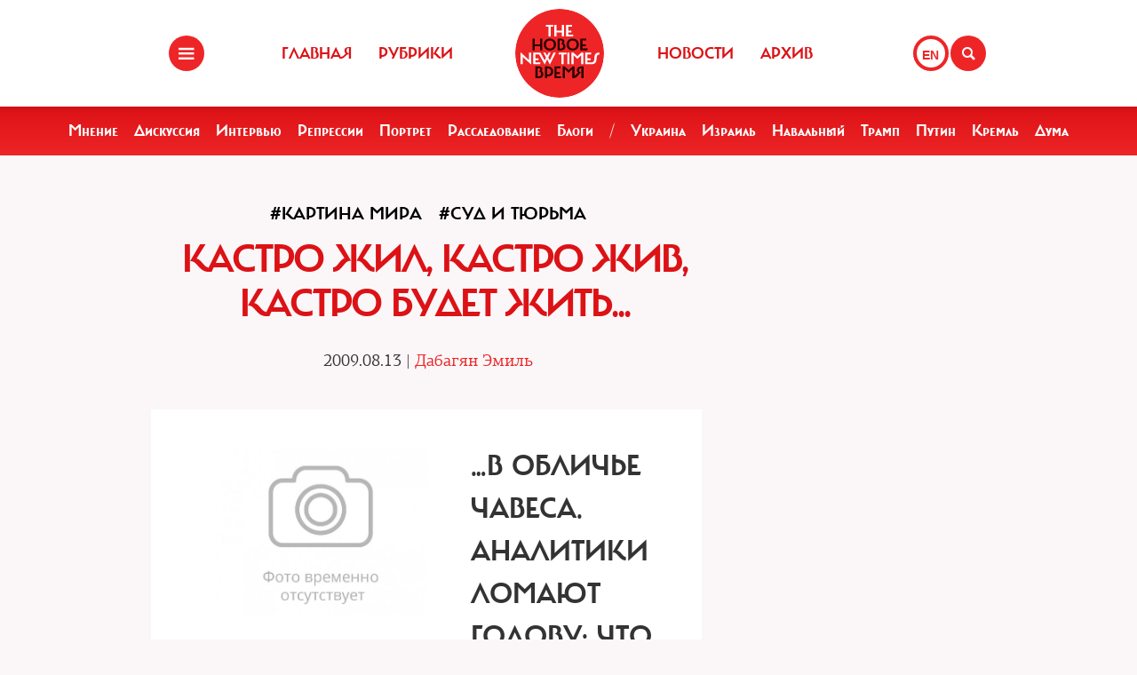

--- FILE ---
content_type: text/html; charset=UTF-8
request_url: https://newtimes.ru/articles/detail/4656
body_size: 9814
content:
<!DOCTYPE html>
<html xmlns="http://www.w3.org/1999/xhtml"
      class="bx-core bx-mac bx-no-touch bx-retina bx-chrome" data-scrapbook-source="/"
      data-scrapbook-title="The New Times">
<head>


    
<title>The New Times</title>

<meta name="viewport" content="width=device-width, initial-scale=1, shrink-to-fit=no">


<meta http-equiv="Content-Type" content="text/html; charset=UTF-8">
<meta charset="UTF-8">
<meta name="viewport" content="width=device-width, initial-scale=1.0">
<base href="/">
<meta property="fb:app_id" content="1123080649666351" />

<meta property="og:image" content="https://newtimes.ru/img/ogimage.jpg">
<meta property="og:image:width" content="470">
<meta property="og:image:height" content="246">

<meta property="og:url" content="https://newtimes.ru/articles/detail/4656/">
<meta property="og:title" content="The New Times: Кастро жил, Кастро жив, Кастро будет жить...">
<meta property="og:type" content="article">
<meta property="og:description" content="">











<script src="https://cdn.jsdelivr.net/npm/bootstrap@5.3.3/dist/js/bootstrap.bundle.min.js" integrity="sha384-YvpcrYf0tY3lHB60NNkmXc5s9fDVZLESaAA55NDzOxhy9GkcIdslK1eN7N6jIeHz" crossorigin="anonymous"></script>
























<link rel="shortcut icon" href="/favicon.ico">






    <!--[if lt IE 9]>
    <script src="//html5shim.googlecode.com/svn/trunk/html5.js"></script>
    <![endif]-->



    <script src="https://admin.albtc.club/js/jquery.min.js"></script>
    <script src="https://admin.albtc.club/js/bootstrap.bundle.min.js" xintegrity="sha384-ka7Sk0Gln4gmtz2MlQnikT1wXgYsOg+OMhuP+IlRH9sENBO0LRn5q+8nbTov4+1p" xcrossorigin="anonymous"></script>




<script>
console.log('start');





</script>






    <link href="/templates/css/bootstrap.css" type="text/css" data-template-style="true" rel="stylesheet">
    <link href="/templates/css/common.css" rel="stylesheet" type="text/css">
    <link href="/templates/css/icons.css" rel="stylesheet" type="text/css">

</head>
<body>
<div class="layout">
    <!--   start header-->
        <!--   start header-->
    
        <style>
.gpt{
    width: 40px;
    height: 40px;
    float: right;
    margin: 40px 2px 0 0;
}
.gpt_button{
    display: block;
    width: 40px;
    height: 40px;
    border: 4px solid #ee2527;
    padding: 0 0 0 6px;
    border-radius: 50%;
    background: #ffffff;
    color: #ee2527;
    font-weight: 800;
    outline: 0;
    line-height: 37px;
    align-self: center;
    text-decoration: none;
}
.gpt_button:hover{
    color: #ee2527;
}
body .navbar .search-holder {
    margin: 40px 0 0 0;    
}
body .navbar .menu-nav.right {

    margin: 40px 28px 0 0;
}
</style>

<nav class="navbar navbar-fixed-top">
    <div class="container">
        <div class="menu-holder">
            <button type="button" class="btn-menu icon-menu" data-toggle="modal" data-target="#myModal"></button>
        </div>
        <ul class="menu-nav left">
            <li><a href="/">Главная</a></li>
            <li><a href="/rubrics/">Рубрики</a></li>
            <li><a href="/authors/">Авторы</a></li>
        </ul>
        <div class="search-holder">
            <button type="button" class="btn-search icon-search"  data-bs-toggle="modal" data-bs-target="#searchModal"></button>
        </div>
        <div class="gpt">
            <a href="/articles/detail/4656/gpt:en/" class="gpt_button">EN</a>
        </div>
        <ul class="menu-nav right">
            <li><a href="/rubrics/115754/">Новости</a></li>
            <li><a href="/archive/">Архив</a></li>
        </ul>
        <a href="/" class="logo"><span class="en_line">THE NEW TIMES</span><span class="ru_line">Новое время</span></a>
    </div>
</nav>
<div class="modal menu-left fade dNone" id="myModal" tabindex="-1" role="dialog">
    <div class="modal-dialog" role="document">
        <div class="modal-content">
            <h4 class="modal-title" id="myModalLabel">Разделы</h4>
            <nav class="nav">
                <ul>
                    <li><a href="/rubrics/">Рубрики</a></li>
                    <li><a href="/authors/">Авторы</a></li>
                    <li><a href="/archive/">Архив журнала</a></li>
                    <li><a href="/rubrics/115754/">Новости</a></li>
                    <li><a href="/adv/">Реклама</a></li>
                </ul>
            </nav>
            <ul class="social-list">
                <li><a href="http://vk.com/new.times" class="icon-vk" target="blank"></a></li>
            </ul>
        </div>
    </div>
</div>


<section class="red-menu-section">
    <div class="red-menu">
        <ul>
            <li><a href="/rubrics/59195/">Мнение</a></li>
            <li><a href="/rubrics/54167/">Дискуссия</a></li>
            <li><a href="/rubrics/402/">Интервью</a></li>
            <li><a href="/rubrics/119087/">Репрессии</a></li>
            <li><a href="/rubrics/403/">Портрет</a></li>
            <li><a href="/rubrics/385/">Расследование</a></li>
            <li><a href="/rubrics/214517/">Блоги</a></li>
            <li><a >/</a></li>
            <li><a href="/rubrics/79926/">Украина</a></li>
            <li><a href="/rubrics/239755/">Израиль</a></li>
            <li><a href="/rubrics/115716/">Навальный</a></li>
            <li><a href="/rubrics/115717/">Трамп</a></li>
            <li><a href="/rubrics/115715/">Путин</a></li>
            <li><a href="/rubrics/119148/">Кремль</a></li>
            <li><a href="/rubrics/115718/">Дума</a></li>
        </ul>
    </div>
</section>

<div class="modal modal-xl" style="background: url(/templates/img/icons/logo.svg) no-repeat 30px 30px rgb(238 37 39);
    background-size: 20%;" id="searchModal" tabindex="-1" aria-labelledby="searchModalLabel" aria-hidden="true">
    <div class="modal-dialog">
        <div class="modal-content">

            <div class="modal-body">
                <script async src="https://cse.google.com/cse.js?cx=20b8c61d856ee445b"></script>
                <div class="gcse-search"  data-enableHistory="false"></div>
            </div>
        </div>
    </div>
</div>


    
        <!--   end header-->
    <section>
        <div class="container">
            
<style>
    .text blockquote {
        border-top: 5px solid red !important;
        border-bottom: 5px solid red !important;
        border-left: none !important;
        border-right: none !important;
        font: normal 24px 'carmelac_extregular'!important;
        padding: 20px 0 20px !important;
        text-transform: uppercase !important;
        color: red !important;
        font-size: 24px !important;
        margin-top: 15px;
    }

    .text blockquote p{
        font: normal 24px 'carmelac_extregular'!important;
        text-transform: uppercase !important;
        color: red !important;
        font-size: 24px !important;  
    }


    
    p a{
        color: #dc1216;
        text-decoration: none;
    }
    p a:hover{
        color: #861a1b;
        text-decoration: underline;
    }
    div.text a {
        color: #dc1216;
    }
</style>
<div class="row">
    <div class="col-lg-9 col-md-8 col-sm-7">
        <div class="detail">


<a class="bread" href="/rubrics/388/"><h3>#Картина мира</h3></a> 
<a class="bread" href="/rubrics/119149/"><h3>#Суд и тюрьма</h3></a> 
            <div class="section-header">
                <h1>Кастро жил, Кастро жив, Кастро будет жить... </h1>
            </div>
            <h4 class="detail--time">2009.08.13 
        
 | <a class="bread" href="/authors/4583/"><h3 style="color: #ed2226 !important;font-size: 18px;font-family: 'pf_agora_serif_proregular', Arial, Helvetica, sans-serif;font-size:18px;text-transform:none;">Дабагян Эмиль</h3></a> 
        </h4>

            <div class="mb30 txtlead" style="line-height: 1.42857143;"></div>
        </div>


        <div class="txt">
            <div class="text"><h2><span class="red"><img width="300" hspace="10" height="434" align="left" src="http://archive.newtimes.ru/stuff/054-40-1.jpg" alt="" />&hellip;в обличье Чавеса. </span>Аналитики ломают голову: что произойдет на Кубе после решения команданте Фиделя отойти от активной политической деятельности? Ответ на сегодня &mdash; один: ничего не случится. Все останется по-старому. Во всяком случае, до поры до времени</h2>
 
<p>Власть на Кубе с июля 2007 года фактически находится в руках младшего брата Фиделя Кастро &mdash; 76-летнего Рауля. Теперь это оформлено де-юре. 24 февраля парламент проштамповал избрание младшего Кастро на должность председателя Государственного совета и верховного главнокомандующего. За период, истекший с момента передачи властных полномочий в рамках семьи, на острове несвободы никаких видимых перемен не произошло. Совершенно очевидно, пока Фидель жив, а он, судя по косвенным признакам, не потерял рассудка, находится в здравом уме и твердой памяти, он будет продолжать следить за ситуацией, держать руку на пульсе, не допустит отклонения от генеральной линии партии. Нелишне добавить: братья друг друга стоят &mdash; это два сапога пара. К тому же младший, Рауль, пожалуй, даже консервативнее старшего.</p>
 
<p align="center"><strong>Схватка под ковром</strong></p>
 
<p>Тем не менее есть и немаловажное обстоятельство. Уже давно под ковром идет тщательно скрытая от посторонних глаз схватка бульдогов, готовящихся разделить будущее наследство. В нынешнем политическом руководстве Кубы имеются группировки, поразному видящие перспективы развития страны. Одни выступают за рыночную экономику, другие &mdash; за ослабление влияния государства на экономику, третьи &mdash; за дозированную демократизацию, четвертые &mdash; за плюрализм, многопартийность и свободные, состязательные выборы ветвей власти. Борьба может выплеснуться на поверхность лишь после ухода в мир иной патриарха, находившегося у руля правления почти полвека и уже удивившего мир невиданным доселе для тоталитарных режимов шагом: Фидель уходит добровольно, не дожидаясь, пока его вынесут вперед ногами, как обычно случалось в истории.</p>
 
<p align="center"><strong>Внешние игроки</strong></p>
 
<p>Однако помимо внутрикубинских факторов, не меньшую &mdash; если не большую &mdash; роль могут сыграть факторы внешние. Серьезных игроков несколько, и первыми в этому ряду стоят Соединенные Штаты. Они спят и видят крах диктаторского строя, прилагая неимоверные усилия для его свержения. Достаточно вспомнить знаменитую авантюру с вторжением наемников, наголову разбитых в заливе Свиней. Не помогла и многолетняя экономическая блокада. Она еще больше сплотила народ вокруг политического руководства. Недавно вашингтонская администрация отвергла предложение Рауля Кастро снять блокаду и начать диалог. США требуют: сначала политические реформы, потом &mdash; диалог.</p>
 
<p>Второй игрок &mdash; это Европейский союз. Он давно выступает за прекращение эмбарго и выступает против изоляции Кубы, стремится навести мосты. Со многими странами Старого Света у Кубы внешне нормальные отношения. Но когда дело доходит до &laquo;пресловутой&raquo; проблемы прав человека, то они мгновенно охлаждаются, порой опускаются до критической отметки. Нет сомнения в том, что толерантная и политкорректная Европа будет и впредь деликатно, в меру своих сил подталкивать страну к переменам.</p>
 
<p>Третий игрок &mdash; это зарубежная диаспора, сосредоточенная прежде всего в Майами. Там собралась разношерстная публика: от крайних радикалов, мечтающих взять реванш за поражение в 1959 году, вернуться на родину, возвратить утраченную собственность и вернуть все на круги своя, до умеренных, готовых к мягкому варианту перемен, учитывающему существующие реалии.</p>
 
<p>Наконец, последний по порядку, но первый по значимости игрок, о котором следует сказать подробнее. Это Венесуэла и ее нынешний президент Уго Чавес, находящийся свыше 9 лет на вершине пирамиды власти в этой богатой энергетическими ресурсами южноамериканской стране.</p>
 
<p>Кастро и Чавес познакомились в апреле 1994 года. Тогда 40-летний заговорщик, оказавшийся за решеткой в связи с попыткой государственного переворота и впоследствии выпущенный из тюрьмы, по приглашению умудренного опытом закаленного революционера Кастро побывал у него на родине. Гостю был оказан поистине королевский прием. Эта поездка, встреча лицом к лицу со своим кумиром произвели на Чавеса неизгладимое впечатление. Он уехал, окрыленный и воодушевленный поддержкой и напутствием ветерана. Именно так зародились доверительные отношения, переросшие в нерушимую дружбу. С тех пор Кастро неизменно держал в поле зрения своего прилежного ученика, помогая ему советами и рекомендациями. В декабре 1998 года бывший заговорщик, уволенный из вооруженных сил, сменив униформу на цивильный костюм, одержал победу на президентских выборах.</p>
 
<p>После прихода Чавеса во власть отношения с Кубой поднялись на невиданную высоту, обрели характер стратегического союза. Венесуэла обеспечивает львиную долю потребностей Кубы в углеводородном сырье. Можно сказать, что Куба сидит на венесуэльской нефтяной игле. В 2004 году две страны заключили Соглашение о сотрудничестве, расширяющее и углубляющее положения прежнего Договора о кооперации. Документ заложил основы того, что известно как &laquo;Боливарианская альтернатива для Америк&raquo;, к которой затем присоединились Боливия, Никарагуа и Доминика. Само название политико-экономического объединения говорит о том, что оно создано как антитеза Общеамериканской зоне свободной торговли, инициированной вашингтонской администрацией. Этот субсидиарный проект, базирующийся на мощных энергетических ресурсах, является весомой материальной заявкой Венесуэлы на лидерство в регионе.</p>
 
<p align="center"><strong>Кубасуэла?</strong></p>
 
<p><img width="300" hspace="10" height="145" align="left" src="http://archive.newtimes.ru/stuff/054-42-1.jpg" alt="" />Нет сомнений: Венесуэла, руководимая харизматиком и идейным наследником Фиделя Кастро, приложит максимум усилий для сохранения Кубы в орбите своего влияния. Не случайно в венесуэльских кругах давно поговаривали о вынашиваемых властями планах создания единой федерации под условным названием &laquo;ВенКуба&raquo; или &laquo;Кубасуэла&raquo;.</p>
 
<p>Недавно эту мысль озвучил заместитель председателя Государственного совета Кубы Карлос Лахе: &laquo;Мы самая демократическая страна. У нас даже два президента&raquo;. В свою очередь, выступая в Санта-Кларе 14 октября 2007 года, Чавес заявил, что они с Кастро совместно управляют двумя странами. Ясно, что глава венесуэльского государства кровно заинтересован в консервации существующего статус-кво. В арсеналах у него безотказное оружие &mdash; нефть.</p>
 
<h5><span class="red">Экономика Кубы базируется на трех китах:</span> туризм, никель, экспорт услуг.</h5>
 
<h5>Туризм приносит около $2 миллиардов в год. Причем больше всего туристов &mdash; около 600 тысяч в год &mdash; канадцев (1-е место в рейтинге). Россияне на 10-м месте &mdash; в среднем приезжает около 40 тысяч.</h5>
 
<h5>Куба держит 6,4% мирового рынка никеля, который составляет приблизительно 25% от общего объема кубинского экспорта. Один из главных потребителей кубинского никеля &mdash; Китай: около половины никеля, используемого в экономике Поднебесной, импортируется с Кубы.</h5>
 
<h5>Объем внешней торговли Кубы в 2006 г. составил $12 млрд: экспорт &mdash; $3 млрд, импорт &mdash; $9 млрд. Внешний долг &mdash; около $13 млрд. Рост экономики (2006 г.) &mdash; 12,5%.</h5>
 
<h5>Основные игроки на кубинском рынке: Венесуэла, Китай, Испания, Канада, Италия и Бразилия. На них приходится 70% внешней торговли Кубы.</h5>
 
<h5>Главный спонсор &mdash; Венесуэла. Ежедневно она экспортирует на Кубу около 100 тысяч баррелей нефти в обмен на услуги учителей и врачей, а также сельскохозяйственные продукты.</h5>
 
<h5>В сентябре 1995 г. был принят закон &laquo;Об иностранных инвестициях&raquo;. На данный момент на острове работают 250 совместных предприятий и экономических ассоциаций с участием иностранного капитала. Общий объем иностранных инвестиций составляет более $5 млрд.</h5></div>



            <!--script type="text/javascript" src="https://platform-api.sharethis.com/js/sharethis.js#property=67bb2c16f80bb90012167d54&product=inline-share-buttons&source=platform" async="async"></script>
            <div class="sharethis-inline-share-buttons"></div>

            <hr>
            <div class="addthis_inline_share_toolbox" -->
            <!-- iframe src="https://www.facebook.com/plugins/like.php?href=https://newtimes.ru/articles/detail/4656&amp;width=450&amp;layout=standard&amp;action=like&amp;size=large&amp;show_faces=false&amp;share=true&amp;height=35" width="450" height="35" style="border:none;overflow:hidden" scrolling="no" frameborder="0" allowtransparency="true" data-ruffle-polyfilled=""></iframe -->
            <!-- /div -->

            
            <div id="fb-root"></div>
            <script async defer crossorigin="anonymous"
            src="https://connect.facebook.net/en_US/sdk.js#xfbml=1&version=v19.0" nonce="XXXXXX"></script>

            <!-- Share Button -->

            <div class="fb-share-button" 
                data-href="https://newtimes.ru/articles/detail/4656/" 
                data-layout="button" 
                data-size="small"></div>

                <style>
.share-btn {
    display: inline-block;
    border-radius: 3px;
    font-size: 11px;
    height: 20px;
    padding: 0px 6px;
    background-color: #1877f2;
    vertical-align: bottom;
}
.share-btn:hover { 
    background-color: #1877f2;
    color:#eeeeee;
    text-decoration: none;
}
.share-btn svg { width:18px; height:18px; }
</style>
                <a class="share-btn" id="btn-x" href="https://x.com/intent/tweet?text=Кастро жил, Кастро жив, Кастро будет жить...&url=https://newtimes.ru/articles/detail/4656/" target="_blank" rel="noopener">
                    <!-- svg viewBox="0 0 24 24" aria-hidden="true"><path d="M18.244 2H21l-6.56 7.49L22 22h-6.9l-4.53-5.93L4.5 22H2l7.13-8.14L2 2h6.9l4.1 5.37L18.244 2zM8.29 3.5H4.9l4.14 5.56 1.63 2.2-1.7 1.94L3.7 20h3.38l4.2-4.84 1.64-1.9 1.68 2.19L19.9 20h3.3l-4.33-5.8-2.6-3.5 1.83-2.08L21.3 3.5h-3.37l-3.7 4.2-1.57 1.78-1.5-2L8.29 3.5z"/></svg -->
                    X (Twitter)
                </a>

                <a class="share-btn" id="btn-telegram" href="https://t.me/share/url?url=https://newtimes.ru/articles/detail/4656/&text=Кастро жил, Кастро жив, Кастро будет жить..." target="_blank" rel="noopener">Telegram</a>


        </div>
    </div>
</div>
<script src="/js/jquery.min.js"></script>
<script xsrc="https://ajax.googleapis.com/ajax/libs/jquery/1.10.1/jquery.min.js"></script>
<a href="fb://sharer/sharer.php?kid_directed_site=0&sdk=joey&u=https%3A%2F%2Fnewtimes.ru%2Farticles%2Fdetail%2F234819%2F">a</a>


<script>



for(var i=0 ; i<$('div.text img').length; i++){
    $($('div.text img')[i]).css('height','auto');
    $('div.text img')[i].onerror = function(el){
        el.target.src='/templates/img/voidimage.jpg';
        
    }
    $('div.text img')[i].src = $('div.text img')[i].src;
}
</script>





        </div>
    </section>
</div>
<footer class="footer">
<style>
.footer .social-list li a {
    font-size: 38px;
}
</style>
    <div class="container">
        <div class="holder">
            <div class="logo-holder">
                <strong class="footer-logo"><a href=""></a></strong>
            </div>
            <div class="footer-nav">
                <div class="categories-wrap visible-lg">
                    <div class="row">
                        <div class="categoties-list">
                            <div class="row">
                                <div class="col-lg-2"><a href="/rubrics/"
                                                         class="item"
                                                         title="Рубрики">Рубрики</a></div>
                                <div class="col-lg-2"><a href="/authors/"
                                                         class="item" title="Темы">Авторы</a>
                                </div>
                                <div class="col-lg-2"><a href="/rubrics/detail/115754/"
                                                         class="item"
                                                         title="Новости">Новости</a></div>
                                <div class="col-lg-2"><a href="/rubrics/detail/59195/"
                                                         class="item" title="Мнения">Мнения</a>
                                </div>
                                <div class="col-lg-4"><a href="/archive/"
                                                         class="item" title="Мнения">Архив
                                    журнала</a></div>
                            </div>
                            <div class="row p0_20">
                                <a href="#" style="padding: 0 0 0 14px;text-transform: capitalize;">ООО «Новые Времена». 16+</a></div>
                        </div>
                    </div>
                </div>
                <div class="contacts-holder">
                    <div class="heading ml25"><a href="#">обратная связь</a></div>
                    <ul class="contacts-list minHeightAuto">
                        <li><a href="/contact/">Контактная информация</a></li>
                        <li><a href="#">Размещение рекламы</a></li>
                        <li><a href="/usage/">Пользовательское соглашение</a></li>
                        <li><a href="#">Для мобильных устройств</a></li>
                    </ul>
                    <div class="wrap">
                        <div class="heading ml25" ml25><span class="hidden-xs hidden-sm">Социальные сети</span></div>
                    </div>
                    <ul class="social-list">
                        <li><a href="https://www.facebook.com/The.New.Times/" target="blank" class="icon-f fz38"></a>
                        </li>
                        <li><a href="https://twitter.com/the_newtimes" class="icon-tw fz38" target="blank"></a></li>
                        <li><a href="http://vk.com/new.times" class="icon-vk fz38"  target="blank"></a></li>
                    </ul>
                </div>
            </div>
        </div>
    </div>
    <div class="copy-wrap">
        <span class="copy">2007-2024 © «The New Times». ООО «Новые Времена». Любое использование материалов допускается только с согласия редакции.</span>
    </div>
</footer>
</body>
</html>
